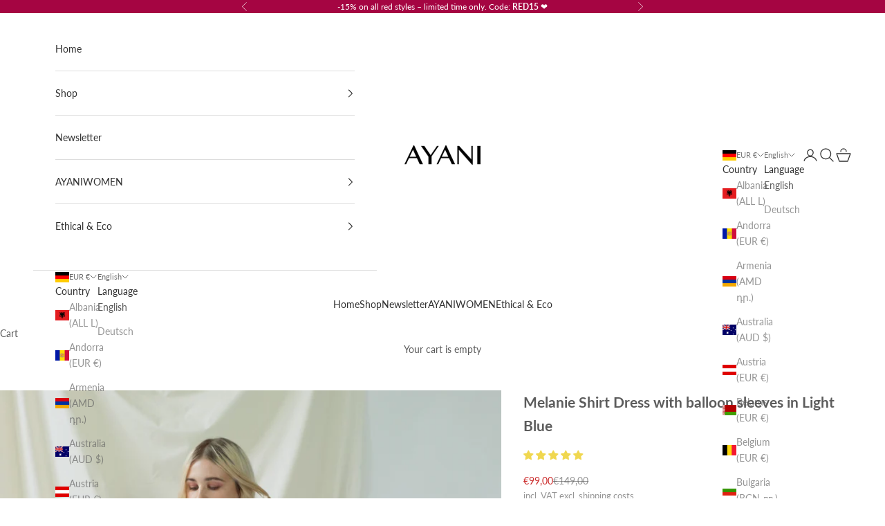

--- FILE ---
content_type: text/javascript; charset=utf-8
request_url: https://ayani.co/collections/all/products/melanie-shirt-dress-with-balloon-sleeves-in-blue.js
body_size: 755
content:
{"id":6553217794125,"title":"Melanie Shirt Dress with balloon sleeves in Light Blue","handle":"melanie-shirt-dress-with-balloon-sleeves-in-blue","description":"The Melanie shirt dress checks off all the office-appropriate boxes, yet has a relaxed silhouette, making it perfect for long Sunday walks.\u003cbr\u003e","published_at":"2024-01-24T14:14:35+01:00","created_at":"2021-03-22T14:30:28+01:00","vendor":"AYANI","type":"","tags":["__tab1:comp11006","Color-Light Blue","spo-default","spo-disabled","spo-notify-me-disabled"],"price":9900,"price_min":9900,"price_max":9900,"available":true,"price_varies":false,"compare_at_price":14900,"compare_at_price_min":14900,"compare_at_price_max":14900,"compare_at_price_varies":false,"variants":[{"id":39279314272333,"title":"S","option1":"S","option2":null,"option3":null,"sku":"20211-11017-007-S-2","requires_shipping":true,"taxable":true,"featured_image":null,"available":true,"name":"Melanie Shirt Dress with balloon sleeves in Light Blue - S","public_title":"S","options":["S"],"price":9900,"weight":0,"compare_at_price":14900,"inventory_management":"shopify","barcode":"14272333","requires_selling_plan":false,"selling_plan_allocations":[]},{"id":39279314305101,"title":"M","option1":"M","option2":null,"option3":null,"sku":"20211-11017-007-M-2","requires_shipping":true,"taxable":true,"featured_image":null,"available":true,"name":"Melanie Shirt Dress with balloon sleeves in Light Blue - M","public_title":"M","options":["M"],"price":9900,"weight":0,"compare_at_price":14900,"inventory_management":"shopify","barcode":"14305101","requires_selling_plan":false,"selling_plan_allocations":[]},{"id":39279314337869,"title":"L","option1":"L","option2":null,"option3":null,"sku":"20211-11017-007-L-2","requires_shipping":true,"taxable":true,"featured_image":null,"available":false,"name":"Melanie Shirt Dress with balloon sleeves in Light Blue - L","public_title":"L","options":["L"],"price":9900,"weight":0,"compare_at_price":14900,"inventory_management":"shopify","barcode":"14337869","requires_selling_plan":false,"selling_plan_allocations":[]}],"images":["\/\/cdn.shopify.com\/s\/files\/1\/0079\/6196\/8717\/products\/DSC02339.jpg?v=1706106855","\/\/cdn.shopify.com\/s\/files\/1\/0079\/6196\/8717\/products\/DSC02337.jpg?v=1706106890","\/\/cdn.shopify.com\/s\/files\/1\/0079\/6196\/8717\/products\/DSC02360_c2d8dabd-b814-437b-aa98-1501aad3f3ef.jpg?v=1706106890","\/\/cdn.shopify.com\/s\/files\/1\/0079\/6196\/8717\/products\/DSC02158.jpg?v=1706106890","\/\/cdn.shopify.com\/s\/files\/1\/0079\/6196\/8717\/products\/DSC02372.jpg?v=1706106855"],"featured_image":"\/\/cdn.shopify.com\/s\/files\/1\/0079\/6196\/8717\/products\/DSC02339.jpg?v=1706106855","options":[{"name":"Size","position":1,"values":["S","M","L"]}],"url":"\/products\/melanie-shirt-dress-with-balloon-sleeves-in-blue","media":[{"alt":null,"id":20741349310541,"position":1,"preview_image":{"aspect_ratio":0.667,"height":2869,"width":1913,"src":"https:\/\/cdn.shopify.com\/s\/files\/1\/0079\/6196\/8717\/products\/DSC02339.jpg?v=1706106855"},"aspect_ratio":0.667,"height":2869,"media_type":"image","src":"https:\/\/cdn.shopify.com\/s\/files\/1\/0079\/6196\/8717\/products\/DSC02339.jpg?v=1706106855","width":1913},{"alt":"Blusenkleid hellblau AYANI","id":20741349277773,"position":2,"preview_image":{"aspect_ratio":0.666,"height":2911,"width":1940,"src":"https:\/\/cdn.shopify.com\/s\/files\/1\/0079\/6196\/8717\/products\/DSC02337.jpg?v=1706106890"},"aspect_ratio":0.666,"height":2911,"media_type":"image","src":"https:\/\/cdn.shopify.com\/s\/files\/1\/0079\/6196\/8717\/products\/DSC02337.jpg?v=1706106890","width":1940},{"alt":"Blusenkleid MELANIE, in Hellblau","id":20777801154637,"position":3,"preview_image":{"aspect_ratio":0.667,"height":1799,"width":1200,"src":"https:\/\/cdn.shopify.com\/s\/files\/1\/0079\/6196\/8717\/products\/DSC02360_c2d8dabd-b814-437b-aa98-1501aad3f3ef.jpg?v=1706106890"},"aspect_ratio":0.667,"height":1799,"media_type":"image","src":"https:\/\/cdn.shopify.com\/s\/files\/1\/0079\/6196\/8717\/products\/DSC02360_c2d8dabd-b814-437b-aa98-1501aad3f3ef.jpg?v=1706106890","width":1200},{"alt":"Hellblau Midi Cocktailkleid mit Puffärmel - AYANI","id":20741349245005,"position":4,"preview_image":{"aspect_ratio":0.666,"height":2820,"width":1879,"src":"https:\/\/cdn.shopify.com\/s\/files\/1\/0079\/6196\/8717\/products\/DSC02158.jpg?v=1706106890"},"aspect_ratio":0.666,"height":2820,"media_type":"image","src":"https:\/\/cdn.shopify.com\/s\/files\/1\/0079\/6196\/8717\/products\/DSC02158.jpg?v=1706106890","width":1879},{"alt":null,"id":20741349408845,"position":5,"preview_image":{"aspect_ratio":0.667,"height":1800,"width":1200,"src":"https:\/\/cdn.shopify.com\/s\/files\/1\/0079\/6196\/8717\/products\/DSC02372.jpg?v=1706106855"},"aspect_ratio":0.667,"height":1800,"media_type":"image","src":"https:\/\/cdn.shopify.com\/s\/files\/1\/0079\/6196\/8717\/products\/DSC02372.jpg?v=1706106855","width":1200}],"requires_selling_plan":false,"selling_plan_groups":[]}